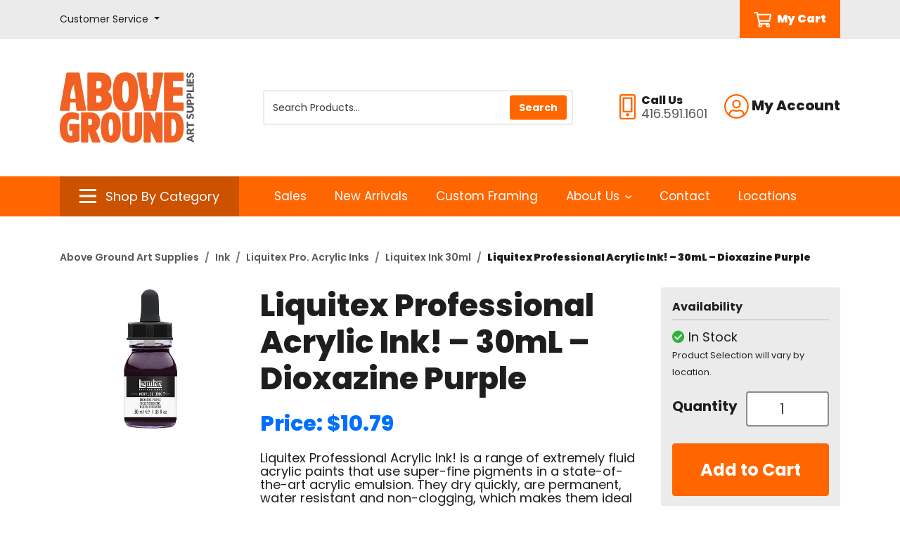

--- FILE ---
content_type: text/html; charset=iso-8859-1
request_url: https://store.abovegroundartsupplies.com/products/liquitex-professional-acrylic-ink----30ml---dioxazine-purple-28043.html
body_size: 66638
content:
<!DOCTYPE html>
<html class="no-js" lang="en">
	<head>
	<script>document.documentElement.className = document.documentElement.className.replace(/\bno-js\b/g, '') + ' js ';</script>
	<meta http-equiv="X-UA-Compatible" content="IE=edge,chrome=1">
	<meta charset="utf-8">
	<meta name="viewport" content="width=device-width, initial-scale=1">
	<meta name="description" content="Explore Liquitex Professional Acrylic Ink in Dioxazine Purple. Perfect for artists seeking vibrant, permanent color in a versatile format." >
	
	<link rel='dns-prefetch' href='//fonts.googleapis.com' />
	<link rel='dns-prefetch' href='//ajax.googleapis.com' />

	<title>Liquitex Professional Acrylic Ink! – 30mL – Dioxazine Purple | Above Ground Art Supplies</title>
	<link rel="shortcut icon" href="/inet/styles/AGSINET/app/images/_favicon/favicon.ico" />
	<link rel="apple-touch-icon" sizes="180x180" href="/inet/styles/AGSINET/app/images/_favicon/apple-touch-icon.png">
	<link rel="icon" type="image/png" sizes="32x32" href="/inet/styles/AGSINET/app/images/_favicon/favicon-32x32.png">
	<link rel="icon" type="image/png" sizes="16x16" href="/inet/styles/AGSINET/app/images/_favicon/favicon-16x16.png">

	<link rel='stylesheet' id='G_Fonts' href='//fonts.googleapis.com/css2?family=Poppins:wght@400;600;700;800;900&display=swap' />
	<link rel='stylesheet' id='app_styles' href='/inet/styles/AGSINET/app/css/bootstrap_inet.css' />
	<link rel='stylesheet' id='theme_styles' href='/inet/styles/AGSINET/style.css?v=1.0.44' />
	<link rel='stylesheet' id='store_styles' href='/inet/styles/AGSINET/AGSINET.css?v=1.0.44' />

	<link rel="stylesheet" href="https://use.fontawesome.com/releases/v5.1.0/css/all.css" integrity="sha384-lKuwvrZot6UHsBSfcMvOkWwlCMgc0TaWr+30HWe3a4ltaBwTZhyTEggF5tJv8tbt" crossorigin="anonymous"><script src="/inet/util/jquery-3.6.0.min.js"></script>
<script type="text/javascript" src="/inet/util/jquery.boxy.js"></script><link href="/inet/css/boxy.css" rel="stylesheet" type="text/css">
<script type="text/javascript" src="/inet/util/purchase_buttons.js"></script><script type="text/javascript" src="/inet/util/shopping_list_select.js"></script><link rel="stylesheet" href="/inet/css/inet_lightbox.min.css" type="text/css"><script type="text/javascript" src="/inet/util/inet_lightbox.js"></script>
<script type="text/javascript" SRC="/inet/util/overlib.js"></script><!-- Included javascript functions -->
<script type="text/javascript">
<!--

window.name="inet_ecommerce";
var sagro_base_url = "/inet";
var bootstrap_enabled = "1";
var registry_common_site_mode = "";
var inet_mobile = "";
var inet_mobile_device = "";
var user_logged_in = "";
var disable_ui = "";
//-->
</script><script type="text/javascript" src="/inet/storefront/catalog.js"></script><script type="text/javascript" src="/inet/util/jquery.raty.min.js"></script>
<script type="text/javascript" src="/inet/storefront/review.js"></script>
<link rel="canonical" href="https://store.abovegroundartsupplies.com/products/liquitex-professional-acrylic-ink----30ml---dioxazine-purple-28043.html"><script type="text/ld+json"></script><!-- Google Tag Manager -->
<script>(function(w,d,s,l,i){w[l]=w[l]||[];w[l].push({'gtm.start':
new Date().getTime(),event:'gtm.js'});var f=d.getElementsByTagName(s)[0],
j=d.createElement(s),dl=l!='dataLayer'?'&l='+l:'';j.async=true;j.src=
'https://www.googletagmanager.com/gtm.js?id='+i+dl;f.parentNode.insertBefore(j,f);
})(window,document,'script','dataLayer','GTM-KCD9JQ7');</script>
<!-- End Google Tag Manager --><!-- Global site tag (gtag.js) - Google Analytics -->
<script async src="https://www.googletagmanager.com/gtag/js?id=29740060"></script>
<script>
  window.dataLayer = window.dataLayer || [];
  function gtag(){dataLayer.push(arguments);}
  gtag('js', new Date());
  gtag('config', '29740060');
  
  gtag('event', 'view_item' ,  {"currency":"CAD","value":10.79,"items":[{"item_id":"4260186","item_name":"Liquitex Professional Acrylic Ink! &ndash; 30mL &ndash; Dioxazine Purple","item_category":"Ink","item_category2":"Liquitex Pro. Acrylic Inks","item_category3":"Liquitex Ink 30ml","item_list_id":"C7"}]});
</script>
	
</head>


<body class="page gx-A" >

<div class="skipLinksWrapper invisible">
	<a href="#container-block" class="skipLinks visible">Skip to main content</a>
</div>

<div class="global">
	<div id="overlay"></div>

	<header id="header-block">

		<div id="tlb-menu">
			<div class="container">
				<div class="row">
					<div class="col-2 d-flex d-lg-none">
						<div id="H-mobile" class="tlb-box d-lg-none">
							<button id="p3-menu-trigger" class="H-lks" aria-label="Open Navigation" aria-controls="inet-mobile-nav" aria-expanded="false">
								<img class="m" alt="Mobile Menu Open" src="/inet/styles/AGSINET/app/images/_icons/SVG/icon-menu.svg">
							</button>
							<nav id="inet-mobile-nav" tabindex="-1">
								<button id="p3-menu-trigger-x" aria-label="Close Navigation">
									<img class="x" alt="Mobile Menu Close" src="/inet/styles/AGSINET/app/images/_icons/SVG/icon-close.svg">
								</button>
								<form id="mobile-search" class="" action="/inet/storefront/store.php" method="GET" autocomplete="off" _lpchecked="1">
									<input type="hidden" name="mode" value="searchstore">
									<div class="input-group">
										<input id="ms-input" type="text" class="" placeholder="Product Search" aria-label="Product Search" name="search[searchfor]">
										<div class="input-group-append">
											<button class="ms-button" type="button">
												<img class="ms-icon" src="/inet/styles/AGSINET/app/images/_icons/SVG/icon-search.svg">
											</button>
										</div>
									</div>
								</form>
	
								<div id="mobi-departments" class="device-menu">
									<ul id="mobile-departments">
										<li class="menu-item"><a href="https://store.abovegroundartsupplies.com/pages/shop_by_category.html" class="menu_link">All Categories</a></li>
										<li class="menu-item"><a href="https://store.abovegroundartsupplies.com/paint" class="menu_link">Paint</a></li>
										<li class="menu-item"><a href="https://store.abovegroundartsupplies.com/brushes" class="menu_link">Brushes</a></li>
										<li class="menu-item"><a href="https://store.abovegroundartsupplies.com/drawing" class="menu_link">Drawing</a></li>
										<li class="menu-item"><a href="https://store.abovegroundartsupplies.com/canvaspanels" class="menu_link">Canvas &amp; Panels</a></li>
										<li class="menu-item"><a href="https://store.abovegroundartsupplies.com/paperboards" class="menu_link">Paper &amp; Boards</a></li>
										<li class="menu-item"><a href="https://store.abovegroundartsupplies.com/printmaking" class="menu_link">Printmaking</a></li>
										<li class="menu-item"><a href="https://store.abovegroundartsupplies.com/sculpture" class="menu_link">Sculpture</a></li>
										<li class="menu-item"><a href="https://store.abovegroundartsupplies.com/studio" class="menu_link">Studio</a></li>
										<li class="menu-item"><a href="https://store.abovegroundartsupplies.com/presentation" class="menu_link">Presentation &amp; Storage</a></li>
										<li class="menu-item"><a href="https://store.abovegroundartsupplies.com/framing" class="menu_link">Framing</a></li>
										<li class="menu-item"><a href="https://store.abovegroundartsupplies.com/drafting" class="menu_link">Drafting &amp; Graphics</a></li>
										<li class="menu-item"><a href="https://store.abovegroundartsupplies.com/adhesives" class="menu_link">Adhesives &amp; Cutting</a></li>
										<li class="menu-item"><a href="https://store.abovegroundartsupplies.com/kidscraft" class="menu_link">Kids &amp; Craft</a></li>
										<li class="menu-item"><a href="https://store.abovegroundartsupplies.com/more" class="menu_link">More</a></li>
									</ul>
									<ul id="mobile-about">
										<li id="M-login" class="menu-item"><a class="menu_link" href="/inet/start.php" class="menu_link">Sign In/Sign Up</a></li>
										<li id="M-profile" class="menu-item d-none"><a class="menu_link" href="/inet/user/profile.php" class="menu_link">Edit Profile</a></li>
										<li id="M-logout" class="menu-item d-none"><a class="menu_link" href="/inet/user/logout.php" class="menu_link">Logout</a></li>
										<li id="M-portal" class="menu-item"><a class="menu_link" href="https://www.abovegroundartsupplies.com/teacher-login" class="menu_link">Educational Portal</a></li>
										<li class="menu-item"><a href="https://store.abovegroundartsupplies.com/departments/sale-3124.html" class="menu_link">Sales</a></li>
										<li class="menu-item"><a href="https://store.abovegroundartsupplies.com/departments/new-arrivals-3123.html" class="menu_link">New Arrivals</a></li>
										<li class="menu-item"><a href="https://www.abovegroundartsupplies.com/custom-framing/" class="menu_link">Custom Framing</a></li>
										<li class="menu-item"><a href="https://www.abovegroundartsupplies.com/contact/">Contact</a></li>
										<li class="menu-item"><a href="https://www.abovegroundartsupplies.com/locations/">Locations</a></li>
										<li class="menu-item"><a href="https://www.abovegroundartsupplies.com/shipping-returns/" class="menu_link">Shipping, Pick Ups & Returns</a></li>
										<li class="menu-item"><a href="https://www.abovegroundartsupplies.com/help-faq/" class="menu_link">Help & FAQ</a></li>
										<li class="menu-item"><a href="https://www.abovegroundartsupplies.com/gift-cards/" class="menu_link">Gift Cards</a></li>
									</ul>
								</div>
							</nav>
						</div>
					</div>
					<div class="col-12 col-lg-3 d-none d-lg-flex">
						<div class="tlb-box">
							<div class="dropdown d-none d-lg-flex">
								<a class="dropdown-toggle H-link" href="#" role="button" id="CSdropdown" data-toggle="dropdown" aria-haspopup="true" aria-expanded="false">
									<span class="cs-label">Customer Service</span>
								</a>
								
								<div id="CSdropdownItems" class="dropdown-menu" aria-labelledby="CSdropdown">
									<a class="dropdown-item" href="https://www.abovegroundartsupplies.com/shipping-returns/">Shipping, Pick Ups & Returns</a>
									<a class="dropdown-item" href="https://www.abovegroundartsupplies.com/help-faq/">Help & FAQ</a>
									<a class="dropdown-item" href="https://www.abovegroundartsupplies.com/gift-cards/">Gift Cards</a>
								</div>
							</div>
						</div>					
					</div>
					<div class="col-10 col-lg-9 text-right text-lg-center d-flex justify-content-end">
						<div class="tlb-box">
							<a id="MyCart" class="d-flex ml-2 ml-lg-4" href="/inet/storefront/store.php?mode=viewcart">
								<img class="mr-2 HCarticon" alt="Cart Icon" src="/inet/styles/AGSINET/app/images/_icons/SVG/icon-cart.svg">
								<span class="HCart_label">My Cart</span>
							</a>
						</div>
					</div>
				</div>
			</div>
		</div>
	
		<div id="header" class="">
	
			<div id="header-main" class="py-3 py-lg-4">
	
				<div class="container">
					<div class="row">
						<div class="col-6 col-md-3 col-lg-3 my-4">
							<a href="https://www.abovegroundartsupplies.com/">
								<img id="HLogo" src="/inet/styles/AGSINET/app/images/_logo/main-logo.svg" alt="Above Ground Art Supplies">
							</a>
						</div>
	
						<div class="col-12 col-lg-5 d-none d-lg-block">
							<div class="tlb-box">
							<form id="productSearch" action="/inet/storefront/store.php" method="GET" autocomplete="off" _lpchecked="1" role="search">
								<div class="search-group">
									<input type="hidden" name="mode" value="searchstore">
									<input id="StoreSearch" type="text" class="form-control tlb-form ml-1" placeholder="Search Products..." aria-label="Search Products" name="search[searchfor]">
									<div class="input-group-prepend">
										<input type="submit" value="Search" class="btn btn-primary" id="search-button">
									</div>
								</div>
							</form>
							</div>
						</div>
	
						<div class="col-6 col-md-3 col-lg-4 order-2 order-md-3 text-right">
							<div class="tlb-box justify-content-end">
							<div id="H-links">
	
								<svg alt="Phone Icon" role="presentation" xmlns="http://www.w3.org/2000/svg" width="22.5" height="36"><path d="M13.5 29.25A2.248 2.248 0 0011.25 27 2.248 2.248 0 009 29.25a2.248 2.248 0 002.25 2.25 2.248 2.248 0 002.25-2.25zm2.25-22.5v16.875h-9V6.75zm1.406-2.25H5.344a.846.846 0 00-.844.844v19.687a.846.846 0 00.844.844h11.812a.846.846 0 00.844-.844V5.344a.846.846 0 00-.844-.844zM22.5 3.375A3.376 3.376 0 0019.125 0H3.375A3.376 3.376 0 000 3.375v29.25A3.376 3.376 0 003.375 36h15.75a3.376 3.376 0 003.375-3.375zm-2.25 0v29.25a1.128 1.128 0 01-1.125 1.125H3.375a1.128 1.128 0 01-1.125-1.125V3.375A1.128 1.128 0 013.375 2.25h15.75a1.128 1.128 0 011.125 1.125z" fill="#f60"/></svg>
									<div id="phoneGroup" class="ml-2 text-left">
										<span class="phone-label d-block">Call Us</span>
										<span class="phone-number d-block">416.591.1601</span>
									</div>
	
								<div class="dropdown d-none d-lg-flex ml-4">
									<a class="dropdown-toggle H-link" href="#" role="button" id="accountMenuLink" data-toggle="dropdown" aria-haspopup="true" aria-expanded="false">
										<svg xmlns="http://www.w3.org/2000/svg" width="35" alt="Account Icon" role="presentation" height="35"><path d="M17.438.001A17.434 17.434 0 000 17.438a17.434 17.434 0 0017.438 17.438 17.434 17.434 0 0017.437-17.438A17.434 17.434 0 0017.438.001zm9 29.644a15.108 15.108 0 01-9 2.981 15.108 15.108 0 01-9-2.981v-.957a4.5 4.5 0 014.5-4.5c.78 0 1.934.8 4.5.8s3.712-.8 4.5-.8a4.5 4.5 0 014.5 4.5zm2.152-1.934a6.728 6.728 0 00-6.652-5.773c-1.441 0-2.138.8-4.5.8s-3.052-.8-4.5-.8a6.728 6.728 0 00-6.652 5.773A15.106 15.106 0 012.25 17.438 15.2 15.2 0 0117.438 2.251a15.2 15.2 0 0115.187 15.187 15.106 15.106 0 01-4.036 10.273zM17.438 7.876a6.188 6.188 0 00-6.187 6.188 6.188 6.188 0 006.188 6.188 6.188 6.188 0 006.188-6.187 6.188 6.188 0 00-6.189-6.189zm0 10.125a3.94 3.94 0 01-3.938-3.938 3.94 3.94 0 013.938-3.937 3.94 3.94 0 013.938 3.938 3.94 3.94 0 01-3.938 3.937z" fill="#f60"/></svg>
										<span class="account-label">My Account</span>
									</a>
									
									<div id="Acct-dropdown" class="dropdown-menu dropdown-menu-right" aria-labelledby="accountMenuLink">
										<a id="H-login" class="dropdown-item" href="/inet/start.php">Sign In/Sign Up</a>
										<a id="H-profile" class="dropdown-item d-none" href="/inet/user/profile.php">Edit Profile</a>
										<a id="H-logout" class="dropdown-item d-none" href="/inet/user/logout.php">Logout</a>
										<a id="H-portal" class="dropdown-item" href="https://www.abovegroundartsupplies.com/teacher-login">Educational Portal</a>
									</div>
								</div>
	
							</div>
							</div>
						</div>
	
					</div>
				</div>
			</div>
	
	
			<div id="header-menu" class="d-none d-lg-block">
				<div class="container">
					<div class="row">
						<div class="col-md-3">
						<div class="departments-container">
	
							<div id="SBCbtn" class="text-center justify-content-center">
								<a data-toggle="collapse" href="#ShopVertical" role="button" aria-expanded="false" aria-controls="ShopVertical">
									<img class="mr-2 SBCicon bi" alt="Category icon" src="/inet/styles/AGSINET/app/images/_icons/SVG/icon-menu.svg">
									<img class="mr-2 SBCicon xi" alt="Category close icon" src="/inet/styles/AGSINET/app/images/_icons/SVG/icon-close.svg">
									<span class="SBClabel">Shop By Category</span>
								</a>
							</div>	
	
							<div class="departments-menu" tabindex="-1">
								<ul id="menu-departments-menu">
									<li class="menu-item">
										<a href="https://store.abovegroundartsupplies.com/pages/shop_by_category.html" class="mlv0">All Categories</a>
									</li>
									<li class="menu-item haschild">
										<a href="https://store.abovegroundartsupplies.com/paint" class="">Paint</a>
										<div class="vertical-mega-content">
											<ul class="sub-menu">
												<li class="sub-menu-item"><a href="https://store.abovegroundartsupplies.com/departments/acrylic-%7CA1.html">Acrylic</a></li>
												<li class="sub-menu-item"><a href="https://store.abovegroundartsupplies.com/departments/dry-pigments-%7CA2.html">Dry Pigments</a></li>
												<li class="sub-menu-item"><a href="https://store.abovegroundartsupplies.com/departments/encaustic-%7CA3.html">Encaustic</a></li>
												<li class="sub-menu-item"><a href="https://store.abovegroundartsupplies.com/departments/enamel-paints-%7CAF.html">Enamel Paint</a></li>
												<li class="sub-menu-item"><a href="https://store.abovegroundartsupplies.com/departments/fabric-paint-%7CA4.html">Fabric Paint</a></li>
												<li class="sub-menu-item"><a href="https://store.abovegroundartsupplies.com/departments/gesso--amp--grounds-%7CA5.html">Gesso and Grounds</a></li>
												<li class="sub-menu-item"><a href="https://store.abovegroundartsupplies.com/departments/gilding-%7CAE.html">Gilding</a></li>
												<li class="sub-menu-item"><a href="https://store.abovegroundartsupplies.com/departments/gouache-%7CA6.html">Gouache</a></li>
												<li class="sub-menu-item"><a href="https://store.abovegroundartsupplies.com/departments/hobby-paints-%7CA7.html">Hobby Paints</a></li>
												<li class="sub-menu-item"><a href="https://store.abovegroundartsupplies.com/departments/mediums--amp--varnishes-%7CA8.html">Mediums and Varnishes</a></li>
												<li class="sub-menu-item"><a href="https://store.abovegroundartsupplies.com/departments/mineral-paint-%7CAD.html">Mineral Paint</a></li>
												<li class="sub-menu-item"><a href="https://store.abovegroundartsupplies.com/departments/oil-%7CA9.html">Oil</a></li>
												<li class="sub-menu-item"><a href="https://store.abovegroundartsupplies.com/departments/spray-paint-%7CAA.html">Spray Paint</a></li>
												<li class="sub-menu-item"><a href="https://store.abovegroundartsupplies.com/departments/tempera-paint-%7CAB.html">Tempera Paint</a></li>
												<li class="sub-menu-item"><a href="https://store.abovegroundartsupplies.com/departments/watercolour-%7CAC.html">Watercolour</a></li>
											</ul>
										</div>
									</li>
									<li class="menu-item haschild">
										<a href="https://store.abovegroundartsupplies.com/brushes" class="">Brushes</a>
										<div class="vertical-mega-content">
											<ul class="sub-menu">
												<li class="sub-menu-item"><a href="https://store.abovegroundartsupplies.com/departments/gesso--amp--varnish-brushes-%7CB1.html">Gesso &amp; Varnish Brushes</a></li>
												<li class="sub-menu-item"><a href="https://store.abovegroundartsupplies.com/departments/oil--amp--acrylic-brushes-%7CB2.html">Oil &amp; Acrylic Brushes</a></li>
												<li class="sub-menu-item"><a href="https://store.abovegroundartsupplies.com/departments/palette-knives-%7CB3.html">Palette Knives</a></li>
												<li class="sub-menu-item"><a href="https://store.abovegroundartsupplies.com/departments/palettes-%7CB4.html">Palettes</a></li>
												<li class="sub-menu-item"><a href="https://store.abovegroundartsupplies.com/departments/specialty-brushes-%7CB5.html">Specialty Brushes</a></li>
												<li class="sub-menu-item"><a href="https://store.abovegroundartsupplies.com/departments/tools--amp--accessories-%7CB6.html">Tools &amp; Accessories</a></li>
												<li class="sub-menu-item"><a href="https://store.abovegroundartsupplies.com/departments/watercolour-brushes-%7CB7.html">Watercolour Brushes</a></li>
											</ul>
										</div>
									</li>
									<li class="menu-item haschild">
										<a href="https://store.abovegroundartsupplies.com/drawing" class="">Drawing</a>
										<div class="vertical-mega-content">
											<ul class="sub-menu">
												<li class="sub-menu-item"><a href="https://store.abovegroundartsupplies.com/departments/charcoal-%7CC1.html">Charcoal</a></li>
												<li class="sub-menu-item"><a href="https://store.abovegroundartsupplies.com/departments/coloured-pencils-%7CC2.html">Coloured Pencils</a></li>
												<li class="sub-menu-item"><a href="https://store.abovegroundartsupplies.com/departments/dry-media-sets-%7CC3.html">Dry Media Sets</a></li>
												<li class="sub-menu-item"><a href="https://store.abovegroundartsupplies.com/departments/erasers--amp--sharpeners-%7CC4.html">Erasers &amp; Sharpeners</a></li>
												<li class="sub-menu-item"><a href="https://store.abovegroundartsupplies.com/departments/fixatives--amp--sprays-%7CC5.html">Fixatives &amp; Sprays</a></li>
												<li class="sub-menu-item"><a href="https://store.abovegroundartsupplies.com/departments/graphite-%7CC6.html">Graphite</a></li>
												<li class="sub-menu-item"><a href="https://store.abovegroundartsupplies.com/departments/ink-%7CC7.html">Ink</a></li>
												<li class="sub-menu-item"><a href="https://store.abovegroundartsupplies.com/departments/paint-markers-%7CCB.html">Paint Markers</a></li>
												<li class="sub-menu-item"><a href="https://store.abovegroundartsupplies.com/departments/pastels-%7CC8.html">Pastels</a></li>
												<li class="sub-menu-item"><a href="https://store.abovegroundartsupplies.com/departments/pens--amp--markers-%7CC9.html">Pens &amp; Markers</a></li>
												<li class="sub-menu-item"><a href="https://store.abovegroundartsupplies.com/departments/tools--amp--accessories-%7CCA.html">Tools &amp; Accessories</a></li>
											</ul>
										</div>
									</li>
									<li class="menu-item haschild">
										<a href="https://store.abovegroundartsupplies.com/canvaspanels" class="">Canvas &amp; Panels</a>
										<div class="vertical-mega-content">
											<ul class="sub-menu">
												<li class="sub-menu-item"><a href="https://store.abovegroundartsupplies.com/departments/canvas-pads-%7CD1.html">Canvas Pads</a></li>
												<li class="sub-menu-item"><a href="https://store.abovegroundartsupplies.com/departments/canvas-panels-%7CD2.html">Canvas Panels</a></li>
												<li class="sub-menu-item"><a href="https://store.abovegroundartsupplies.com/departments/canvas-rolls-%7CD3.html">Canvas Rolls</a></li>
												<li class="sub-menu-item"><a href="https://store.abovegroundartsupplies.com/departments/cradled-panels-%7CD4.html">Cradled Panels</a></li>
												<li class="sub-menu-item"><a href="https://store.abovegroundartsupplies.com/departments/specialty-panels-%7CD5.html">Specialty Panels</a></li>
												<li class="sub-menu-item"><a href="https://store.abovegroundartsupplies.com/departments/stretched-canvas-%7CD6.html">Stretched Canvas</a></li>
												<li class="sub-menu-item"><a href="https://store.abovegroundartsupplies.com/departments/stretcher-bars-%7CD7.html">Stretcher Bars</a></li>
												<li class="sub-menu-item"><a href="https://store.abovegroundartsupplies.com/departments/tools--amp--accessories-%7CD8.html">Tools &amp; Accessories</a></li>
											</ul>
										</div>
									</li>
									<li class="menu-item haschild">
										<a href="https://store.abovegroundartsupplies.com/paperboards" class="">Paper &amp; Boards</a>
										<div class="vertical-mega-content">
											<ul class="sub-menu">
												<li  class="sub-menu-item"><a href="https://store.abovegroundartsupplies.com/departments/pads--amp--sketchbooks-%7CE1.html">Pads &amp; Sketchbooks</a></li>
												<li  class="sub-menu-item"><a href="https://store.abovegroundartsupplies.com/departments/notebooks--amp--journals-%7CE2.html">Notebooks &amp; Journals</a></li>
												<li  class="sub-menu-item"><a href="https://store.abovegroundartsupplies.com/departments/sheets-%7CE3.html">Sheets</a></li>
												<li  class="sub-menu-item"><a href="https://store.abovegroundartsupplies.com/departments/boards-%7CE4.html">Boards</a></li>
												<li  class="sub-menu-item"><a href="https://store.abovegroundartsupplies.com/departments/rolls-%7CE5.html">Rolls</a></li>
												<li  class="sub-menu-item"><a href="https://store.abovegroundartsupplies.com/departments/digital-papers-%7CE6.html">Digital Papers</a></li>
												<li  class="sub-menu-item"><a href="https://store.abovegroundartsupplies.com/departments/decorative-papers-%7CE7.html">Decorative Papers</a></li>
												<li  class="sub-menu-item"><a href="https://store.abovegroundartsupplies.com/departments/blank-cards-%7CE8.html">Blank Cards</a></li>
											</ul>
										</div>
									</li>
									<li class="menu-item haschild">
										<a href="https://store.abovegroundartsupplies.com/printmaking" class="">Printmaking</a>
										<div class="vertical-mega-content">
											<ul class="sub-menu">
												<li  class="sub-menu-item"><a href="https://store.abovegroundartsupplies.com/departments/block-printing-%7CF1.html">Block Printing</a></li>
												<li  class="sub-menu-item"><a href="https://store.abovegroundartsupplies.com/departments/etching--amp--lithography-%7CF2.html">Etching &amp; Lithography</a></li>
												<li  class="sub-menu-item"><a href="https://store.abovegroundartsupplies.com/departments/presses-%7CF3.html">Presses</a></li>
												<li  class="sub-menu-item"><a href="https://store.abovegroundartsupplies.com/departments/screen-printing-%7CF4.html">Screen Printing</a></li>
											</ul>
										</div>
									</li>
									<li class="menu-item haschild">
										<a href="https://store.abovegroundartsupplies.com/sculpture" class="">Sculpture</a>
										<div class="vertical-mega-content">
											<ul class="sub-menu">
												<li  class="sub-menu-item"><a href="https://store.abovegroundartsupplies.com/departments/casting--amp--mold-making-%7CG1.html">Casting &amp; Mold Making</a></li>
												<li  class="sub-menu-item"><a href="https://store.abovegroundartsupplies.com/departments/clay-%7CG2.html">Clay</a></li>
												<li  class="sub-menu-item"><a href="https://store.abovegroundartsupplies.com/departments/foam-%7CG3.html">Foam</a></li>
												<li  class="sub-menu-item"><a href="https://store.abovegroundartsupplies.com/departments/metal-%7CG4.html">Metal</a></li>
												<li  class="sub-menu-item"><a href="https://store.abovegroundartsupplies.com/departments/model-making-%7CG5.html">Model Making</a></li>
												<li  class="sub-menu-item"><a href="https://store.abovegroundartsupplies.com/departments/stone-%7CG6.html">Stone</a></li>
												<li  class="sub-menu-item"><a href="https://store.abovegroundartsupplies.com/departments/tools--amp--accessories-%7CG7.html">Tools &amp; Accessories</a></li>
												<li  class="sub-menu-item"><a href="https://store.abovegroundartsupplies.com/departments/wax-%7CG8.html">Wax</a></li>
												<li  class="sub-menu-item"><a href="https://store.abovegroundartsupplies.com/departments/wood-%7CG9.html">Wood</a></li>
											</ul>
										</div>
									</li>
									<li class="menu-item haschild">
										<a href="https://store.abovegroundartsupplies.com/studio" class="">Studio</a>
										<div class="vertical-mega-content">
											<ul class="sub-menu">
												<li  class="sub-menu-item"><a href="https://store.abovegroundartsupplies.com/departments/easels-%7CH1.html">Easels</a></li>
												<li  class="sub-menu-item"><a href="https://store.abovegroundartsupplies.com/departments/drafting-tables-%7CH2.html">Drafting &amp; Tables</a></li>
												<li  class="sub-menu-item"><a href="https://store.abovegroundartsupplies.com/departments/chairs--amp--stools-%7CH3.html">Chairs &amp; Stools</a></li>
												<li  class="sub-menu-item"><a href="https://store.abovegroundartsupplies.com/departments/lamps-%7CH4.html">Lamps</a></li>
												<li  class="sub-menu-item"><a href="https://store.abovegroundartsupplies.com/departments/light-boxes-%7CH5.html">Light Boxes</a></li>
												<li  class="sub-menu-item"><a href="https://store.abovegroundartsupplies.com/departments/projectors-%7CH6.html">Projectors</a></li>
												<li  class="sub-menu-item"><a href="https://store.abovegroundartsupplies.com/departments/taborets--amp--carts-%7CH7.html">Taborets &amp; Carts</a></li>
												<li  class="sub-menu-item"><a href="https://store.abovegroundartsupplies.com/departments/print-racks-%7CH8.html">Print Racks</a></li>
											</ul>
										</div>
									</li>
									<li class="menu-item haschild">
										<a href="https://store.abovegroundartsupplies.com/presentation" class="">Presentation &amp; Storage</a>
										<div class="vertical-mega-content">
											<ul class="sub-menu">
												<li  class="sub-menu-item"><a href="https://store.abovegroundartsupplies.com/departments/bags-and-totes-%7CJ6.html">Bags &amp; Totes</a></li>
												<li  class="sub-menu-item"><a href="https://store.abovegroundartsupplies.com/departments/drafting-storage-tubes-%7CJ7.html">Drafting Storage Tubes</a></li>
												<li  class="sub-menu-item"><a href="https://store.abovegroundartsupplies.com/departments/portfolios-%7CJ1.html">Portfolios</a></li>
												<li  class="sub-menu-item"><a href="https://store.abovegroundartsupplies.com/departments/presentation-binders-%7CJ3.html">Presentation Binders</a></li>
												<li  class="sub-menu-item"><a href="https://store.abovegroundartsupplies.com/departments/presentation-books-%7CJ2.html">Presentation Books</a></li>
												<li  class="sub-menu-item"><a href="https://store.abovegroundartsupplies.com/departments/presentation-boxes-%7CJ4.html">Presentation Boxes</a></li>
												<li  class="sub-menu-item"><a href="https://store.abovegroundartsupplies.com/departments/tool-boxes-%7CJ5.html">Tool Boxes</a></li>
											</ul>
										</div>
									</li>
									<li class="menu-item haschild">
										<a href="https://store.abovegroundartsupplies.com/framing" class="">Framing</a>
										<div class="vertical-mega-content">
											<ul class="sub-menu">
												<li  class="sub-menu-item"><a href="https://store.abovegroundartsupplies.com/departments/ready-made-frames-%7CK1.html">Ready-Made Frames</a></li>
												<li  class="sub-menu-item"><a href="https://store.abovegroundartsupplies.com/departments/pre-cut-mats-%7CK2.html">Pre-Cut Mats</a></li>
												<li  class="sub-menu-item"><a href="https://store.abovegroundartsupplies.com/departments/mat-cutters-%7CK3.html">Mat Cutters</a></li>
												<li  class="sub-menu-item"><a href="https://store.abovegroundartsupplies.com/departments/tools--amp--accessories-%7CK4.html">Tools &amp; Accessories</a></li>
											</ul>
										</div>
									</li>
									<li class="menu-item haschild">
										<a href="https://store.abovegroundartsupplies.com/drafting" class="">Drafting &amp; Graphics</a>
										<div class="vertical-mega-content">
											<ul class="sub-menu">
												<li  class="sub-menu-item"><a href="https://store.abovegroundartsupplies.com/departments/compasses-%7CL1.html">Compasses</a></li>
												<li  class="sub-menu-item"><a href="https://store.abovegroundartsupplies.com/departments/drafting-boards-%7CL2.html">Drafting Boards</a></li>
												<li  class="sub-menu-item"><a href="https://store.abovegroundartsupplies.com/departments/mechanical-pencils-%7CL3.html?top=60">Mechanical Pencils</a></li>
												<li  class="sub-menu-item"><a href="https://store.abovegroundartsupplies.com/departments/parallel-rules-%7CL4.html">Parallel Rules</a></li>
												<li  class="sub-menu-item"><a href="https://store.abovegroundartsupplies.com/departments/rules--amp--scales-%7CL5.html">Rules &amp; Scales</a></li>
												<li  class="sub-menu-item"><a href="https://store.abovegroundartsupplies.com/departments/t-squares-%7CL6.html">T-Squares</a></li>
												<li  class="sub-menu-item"><a href="https://store.abovegroundartsupplies.com/departments/technical-pens-%7CL7.html">Technical Pens</a></li>
												<li  class="sub-menu-item"><a href="https://store.abovegroundartsupplies.com/departments/templates-%7CL8.html">Templates</a></li>
												<li  class="sub-menu-item"><a href="https://store.abovegroundartsupplies.com/departments/tools--amp--accessories-%7CL9.html">Tools &amp; Accessories</a></li>
												<li  class="sub-menu-item"><a href="https://store.abovegroundartsupplies.com/departments/triangles-%7CLA.html">Triangles</a></li>
											</ul>
										</div>
									</li>
	
									<li class="menu-item haschild">
										<a href="https://store.abovegroundartsupplies.com/adhesives" class="">Adhesives &amp; Cutting</a>
										<div class="vertical-mega-content">
											<ul class="sub-menu">
												<li  class="sub-menu-item"><a href="https://store.abovegroundartsupplies.com/departments/knives--amp--blades-%7CM1.html">Knives &amp; Blades</a></li>
												<li  class="sub-menu-item"><a href="https://store.abovegroundartsupplies.com/departments/scissors-%7CM2.html">Scissors</a></li>
												<li  class="sub-menu-item"><a href="https://store.abovegroundartsupplies.com/departments/cutting-mats-%7CM3.html">Cutting Mats</a></li>
												<li  class="sub-menu-item"><a href="https://store.abovegroundartsupplies.com/departments/paper-trimmers-%7CM4.html">Paper Trimmers</a></li>
												<li  class="sub-menu-item"><a href="https://store.abovegroundartsupplies.com/departments/tape-%7CM5.html">Tape</a></li>
												<li  class="sub-menu-item"><a href="https://store.abovegroundartsupplies.com/departments/glue-%7CM6.html">Glue</a></li>
											</ul>
										</div>
									</li>
	
									<li class="menu-item haschild">
										<a href="https://store.abovegroundartsupplies.com/kidscraft" class="">Kids &amp; Craft</a>
										<div class="vertical-mega-content">
											<ul class="sub-menu">
												<li  class="sub-menu-item"><a href="https://store.abovegroundartsupplies.com/departments/kids-%7CN1.html">Kids</a></li>
												<li  class="sub-menu-item"><a href="https://store.abovegroundartsupplies.com/departments/craft-%7CN2.html">Craft</a></li>
											</ul>
										</div>
									</li>
	
									<li class="menu-item haschild">
										<a href="https://store.abovegroundartsupplies.com/more" class="">More</a>
										<div class="vertical-mega-content">
											<ul class="sub-menu">
												<li  class="sub-menu-item"><a href="https://store.abovegroundartsupplies.com/departments/books-%7CP1.html">Books</a></li>
												<li  class="sub-menu-item"><a href="https://store.abovegroundartsupplies.com/departments/book-binding-%7CP2.html">Book Binding</a></li>
												<li  class="sub-menu-item"><a href="https://store.abovegroundartsupplies.com/departments/paper-making-%7CP3.html">Paper Making</a></li>
												<li  class="sub-menu-item"><a href="https://store.abovegroundartsupplies.com/departments/airbrush-%7CP4.html">Airbrush</a></li>
												<li  class="sub-menu-item"><a href="https://store.abovegroundartsupplies.com/departments/gift-%7CP5.html">Gift</a></li>
											</ul>
										</div>
									</li>
								</ul>
							</div>
						</div>
	
						</div>
	
						<div class="col-md-9">
							<ul id="menubar" class="d-flex text-center">
								<li class="menu-item"><a href="https://store.abovegroundartsupplies.com/departments/sale-3124.html" class="menu_link">Sales</a></li>
								<li class="menu-item"><a href="https://store.abovegroundartsupplies.com/departments/new-arrivals-3123.html" class="menu_link">New Arrivals</a></li>
								<li class="menu-item"><a href="https://www.abovegroundartsupplies.com/custom-framing/" class="menu_link">Custom Framing</a></li>
								<li class="menu-item ShopVerticalMenu"><a href="#" class="menu_link">About Us<img class="menu-icon ml-2" src="/inet/styles/AGSINET/app/images/_icons/SVG/arrow-down.svg"></a>
									<ul class="ShopMenuContainer collapse">
										<li class="category_link"><a href="https://www.abovegroundartsupplies.com/who-we-are/" class="category_link">Who We Are</a>	</li>
										<li class="category_link"><a href="https://www.abovegroundartsupplies.com/employment/" class="category_link">Employment</a>	</li>
										<li class="category_link"><a href="https://www.abovegroundartsupplies.com/resources/" class="category_link">Resources</a></li>
									</ul>
								</li>
								<li class="menu-item"><a href="https://www.abovegroundartsupplies.com/contact/" class="menu_link">Contact</a></li>
								<li class="menu-item"><a href="https://www.abovegroundartsupplies.com/locations/" class="menu_link">Locations</a></li>
							</ul>
						</div>
					</div>
				</div>
			</div>
	
		</div>
	
	</header>

	<main id="container-block" class="">
		<div id="page-block" class="my-5">
			<div class="container">

				<div class="row">
					<div class="col">
						<div class="breadcrumbs"><ul class="breadcrumb"><li class="breadcrumb-item"> <a href="/departments">Above Ground Art Supplies </a></li><li class="breadcrumb-item"> <a href="/departments/ink-|C7.html">Ink </a></li><li class="breadcrumb-item"> <a href="/departments/liquitex-pro--acrylic-inks-|C7|C7J.html">Liquitex Pro. Acrylic Inks </a></li><li class="breadcrumb-item"> <a href="/departments/liquitex-ink-30ml-|C7|C7J|C7J001.html">Liquitex Ink 30ml </a></li><li class="breadcrumb-item" class="breadcrumb-active"><strong>Liquitex Professional Acrylic Ink! – 30mL – Dioxazine Purple</strong></li></ul></div>
					</div>
				</div>

				<div class="row">
					<div id="sidebar" class="col-12 col-md-3 order-2">
						<div class="style_blueberry_side_nav">  
							<span class="blueberry_refine_search_menuboxes d-none d-md-block"><div class="style_pjkt_menubox menu inet_refine_menu mb-4" id="refine_category_menubox">

    <div id="backto_main_menu_refine_category_menubox" class="style_pjkt_offcanvas_backto_main_menu" onclick="backto_main_menu('refine_category_menubox')" style="display: none;">
        <i class="fas fa-caret-left" aria-hidden="true"></i> Back to Main Menu
    </div>
    
        <div class="style_pjkt_title_bar" onclick="toggle_menu_content('refine_category_menubox')" id="title_bar_refine_category_menubox"> <!--visible only for side menu - hide for top menu nav and footer menu -->
            <span class="style_pjkt_menu_title d-block">Refine by Category</span>
            <div class="float-right style_pjkt_triangle_icon style_pjkt_triagle_right d-none" id="triangle_icon_refine_category_menubox">
                <i class="fas fa-caret-right" id="refine_category_menubox_caret" aria-hidden="true"></i>
            </div>
        </div>

        <div class="style_pjkt_menubox_content" id="refine_category_menubox_style_pjkt_content">

            <ul class="navbar-nav style_pjkt_nav_refine_category_menubox" id="nav_refine_category_menubox">
                <li class="nav-item  first "><a class="nav-link" href="/departments/liquitex-pro--acrylic-inks-|C7|C7J.html" > Back to Liquitex Pro. Acrylic Inks </a></li><li class="blank">Now Viewing: <strong>Liquitex Ink 30ml</strong></li>
<li class=""><a  href="/departments/liquitex-ink-150ml-|C7|C7J|C7J002.html" >Liquitex Ink 150ml</a><span class="refine_count"> (1)</span></li>
<li class=""><a  class="menuboxhighlight"  href="/departments/liquitex-ink-30ml-|C7|C7J|C7J001.html" >Liquitex Ink 30ml</a><span class="refine_count"> (55)</span></li>
<li class=""><a  href="/departments/liquitex-ink-sets-|C7|C7J|C7J003.html" >Liquitex Ink Sets</a><span class="refine_count"> (7)</span></li>

            </ul>
            <div class="nav-data" id="nav_data_refine_category_menubox"></div>

        </div>
</div></span> 
						</div>
					</div>

					<div id="inet-content" class="col-12 mb-3 mb-md-0 col-md-9 order-md-2">
                		<div class="store_container_page">
    
    <!-- product_detail_solo 12/22 -->
<style>
    #sidebar {display: none !important;}
    #inet-content {max-width: 100%;flex: 0 0 100%;}
</style>

<div id="single-product" class="product_detail_solo_page mt-3">
    <div class="row">
        <div id="single-product-media" class="col-12 col-lg-3">
            <div class="store_product_icons"></div>
            <div id="product_images" class="">
                <div id="product_detail_image_wrapper"><img class="product_image img-fluid" src="/inet/storefront/getimage.php?recid=123417" border="0" alt="Liquitex Professional Acrylic Ink! – 30mL – Dioxazine Purple" id="product_detail_image" /></div>
                <div class="additional_product_images"></div>
            </div>
        </div>

        <div id="single-product-details" class="col-12 col-lg-6">
            <h1 id="product-title" class="">Liquitex Professional Acrylic Ink! – 30mL – Dioxazine Purple</h1>
            <div id="price-group" class="my-3">
                <span class="store_product_price" >Price: $10.79</span><span class="store_product_retailprice ml-3" style="display:none"></span>
            </div>
            <p class="store_product_extra_information">Liquitex Professional Acrylic Ink! is a range of extremely fluid acrylic paints that use super-fine pigments in a state-of-the-art acrylic emulsion. They dry quickly, are permanent, water resistant and non-clogging, which makes them ideal for a variety of techniques from watercolour effects to stamping. Intermixable with all other Liquitex acrylics and mediums. <br />
<br />
Uses and Techniques:<br />
Dip Pen, brush, technical pen, stamping, ink brayer, screen printing, fabric painting, book arts, calligraphy, stippling, photo tinting, airbrush, drybrush, stenciling, pouring, watercolour, collage, and drafting.<br />
</p>
            <span id="rating_summary" class="small_reviews"></span>
            <span class="part_no">Part Number: 4260186</span>
        </div>

        <div id="single-product-form" class="col-12 col-lg-3 my-3 m-lg-0">
            <div id="checkout-form">
                <!-- BEGIN: store_product_form.ihtml [PROJEKT3 6/21] -->
<div class="store_product_form_wrapper p-5 p-lg-3">
    
    <div id="availabilily"  class="">
        <span id="qty-number" class="d-none">6</span>
        <span class="qty d-block">
            <span class="qty-header">Availability</span>
        </span>

        <span class="small">Product Selection will vary by location.</span>
    </div>

    <form action="/inet/storefront/store.php" method="POST" name="store_buy_single_1" novalidate>
        <input type="hidden" name="mode" value="addtocart">
        <input type="hidden" name="addsingle" value="true">
        <input type="hidden" name="cart_product[1]" value="28043"><input type="hidden" name="cart_partno[1]" value="4260186"><input type="hidden" name="product" value="28043">
        <div class="row mt-3">
            <div class="col-12">
                <div class="form-group row align-items-center">
                    <label class="store_quantity_entry_label form-control-label col-12 col-lg-5" for="cart_qty_buy">Quantity</label>
                    <div class="col-12 col-lg-7">
                        <input class="form-control store_quantity_entry" size="2" type="number" step="any" name="cart_qty[1]" value="1" id="cart_qty_buy">
                    </div>
                </div>
                <div class="form-group row" style="display:none">
                    <div class="col-12"></div>
                </div>
                <div class="form-group row" style="display:none">
                    <div class="col-12"></div>
                </div>
                <div class="form-group row" style="display:none">
                    <div class="col-12">
                        <label for="store_buy_option_selection" class="form-control-label">Options: </label>
                        <select class="form-control store_multiitem_selection" id="store_buy_option_selection" name="product_multiitem[1]"></select>
                    </div>
                </div>

                        

                        <div class="store_product_cart mt-4" >
                            <button class="btn btn-primary btn-block add_to_cart_button" type="submit"
                                    OnClick="document.forms.store_buy_single_1.mode.value='addtocart'; add_to_cart_button_click(this)">
                                Add to Cart </button>
                        </div>
                        <div class="store_product_list mt-2" style="display:none">
                            <button class="add_to_list_button" type="submit"
                                    OnClick="document.forms.store_buy_single_1.mode.value='addtolist'; add_to_list_button_click(this);">
                                    <i class="fas fa-heart"></i> Add to List</button>

                            <div class="store_list_options"></div>
                            <!-- list select box will be populated from JS -->
                        </div>

                        <div style="display:none;" class="text-info map_price_message"></div>
            </div>
        </div>
    </form>
</div>

            </div>
        </div>
    </div>

    <div id="description-block" class="row my-4">
        <div class="col-12">
    
            <nav class="nav nav-tabs flex-column flex-sm-row" id="DescriptionTabs" role="tablist">
                <a class="flex--fill text-sm-center nav-link mr-0 mr-lg-3 active" id="product-description" data-toggle="tab" href="#one" role="tab" aria-controls="One" aria-selected="true">Product Description</a>
                <a class="flex--fill text-sm-center nav-link mr-0 mr-lg-3" id="product-information" data-toggle="tab" href="#two" role="tab" aria-controls="Two" aria-selected="false">Additional Information</a>
                <a class="flex--fill text-sm-center nav-link mr-0 mr-lg-3" id="product-reviews" data-toggle="tab" href="#three" role="tab" aria-controls="Three" aria-selected="false">Product Reviews</a>
            </nav>
            
            <div class="tab-content" id="descriptionContent">
                <div class="tab-pane fade show active mt-5" id="one" role="tabpanel" aria-labelledby="product-description">
                    <p class="store_product_description">Liquitex <br />
Professional Acrylic Ink! <br />
30ml (1oz) Bottle<br />
Dioxazine Purple</p>
                </div>
                <div class="tab-pane fade mt-5" id="two" role="tabpanel" aria-labelledby="product-information">
                    <div class="product_data">
                        
                    </div>
                    <div class="table-responsive my-4">
                        <table id="product-table" class="table table table-hover table-bordered">
                            <tbody>
                                <tr class="in-r">
                                    <th scope="row">Part No./SKU</th>
                                    <td class="in-dt">4260186</td>
                                </tr>
                                <tr class="in-r" style="display:none">
                                    <th scope="row">Regular Retail Price</th>
                                    <td class="in-dt"></td>
                                </tr>
                                <tr class="in-r">
                                    <th scope="row">U/M</th>
                                    <td class="in-dt">/ EA</td>
                                </tr>
                                <tr class="in-r">
                                    <th scope="row">Price</th>
                                    <td class="in-dt">$10.79</td>
                                </tr>
                                <tr class="in-r" style="display:none">
                                    <th scope="row">Core</th>
                                    <td class="in-dt"></td>
                                </tr>
                                <tr class="in-r" style="display:none">
                                    <th scope="row">Manufacturer</th>
                                    <td class="in-dt"></td>
                                </tr>
                                <tr class="in-r" style="display:none">
                                    <th scope="row">Brand</th>
                                    <td class="in-dt"></td>
                                </tr>
                                <tr class="in-r">
                                    <th scope="row">Product PDF:</th>
                                    <td class="in-dt"></td>
                                </tr>
                                <tr class="in-r">
                                    <th scope="row">Extra Details:</th>
                                    <td class="in-dt"></td>
                                </tr>
        
                                <tr class="in-r" style="display:none;">
                                    <th scope="row">ETA:</th>
                                    <td class="in-dt"></td>
                                </tr>
                            </tbody>
                        </table>
                    </div>             
                </div>
                <div class="tab-pane fade mt-5" id="three" role="tabpanel" aria-labelledby="product-reviews">
                    <div id="review_summary_link">
                        <div class="review_summary_wrapper"><p><span id="rating_summary" data-content=""></span> no reviews for this product. <a href="/inet/start.php">Login to place a review.</a></p> </div>
		<script type='text/javascript'>
		
  		$('#rating_summary').raty({hints:  ['Poor', 'Fair', 'Average', 'Good', 'Excellent'],path: '/inet/images/raty', readOnly: true,showHalf:  true, score: 0});
  		load_modal_data('I','4260186')
get_bs_popover_data('I','4260186')

        </script>
        
                    </div>
                    
                </div>
            </div>
    
        </div>
    </div>

    
    

</div>


<script>
    //Check QTY
    var qy = parseInt($('#qty-number').text().replace(/,/g, ""), 10);
    var qt = $('#qty-number').text();
    console.log(qy);
    console.log(qt);
        
    if(qy >= '2'){
        jQuery( ".qty" ).after( $( "<div class='qty-status in_stock'><i class='fas fa-check-circle'></i> <span class='qty-label'>In Stock</span></div>" ) );
    } else if(qt == '0') {
    	jQuery( ".qty" ).after( $( "<div class='qty-status out_stock'><i class='fas fa-times-circle'></i> <span class='qty-label'>Out of Stock</span></div>" ) );
    } else {
        jQuery( ".qty" ).after( $( "<div class='qty-status low_stock'><i class='fas fa-question-circle'></i> <span class='qty-label'>Low/Unknown Stock</span></div>" ) );
    }
</script>
    
</div>
<div class="purchase_buttons_modal">
    <div class="modal fade" id = "purchase_buttons_dialog" aria-hidden="true" role="dialog" tabiindex="-1">
        <div class="modal-dialog" role="document">
            <div class="modal-content">
                <div class="modal-header dialog_header">
                    <div class="modal-title ">

                    </div>
                </div>
                <div class="modal-body text-left dialog_content">

                </div>

                <div class="modal-footer">
                    <button class="btn btn-secondary view_cart_or_list_button">

                    </button>
                    <button class="btn btn-primary continue_shopping_button" data-dismiss="modal">Continue Shopping</button>
                </div>
            </div>
        </div>
    </div>
</div>

					</div>
				</div>
			</div>
		</div>
	</main>

	<div id="result"></div>

	<footer>
		<div id="footer-section-two" class="mt-2">
			<div class="container">
				<div class="row">
					<div class="col-12 col-md-4 col-lg-5">
						<span id="email-label" role="heading">Sign Up For Our E-Blasts</span>
						<span id="email-sublabel">For Sales, Events, Info and More!</span>
					</div>

					<div class="col-12 col-md-8 col-lg-7">
						<div class="subscribe-area">

							<!-- Begin Mailchimp Signup Form -->
							<div id="mc_embed_signup">
								<form action="https://abovegroundartsupplies.us2.list-manage.com/subscribe/post?u=663626abe17944fc15c5c85a6&amp;id=1ebf0a84a1" method="post" id="sign-up-e-blasts" name="mc-embedded-subscribe-form" class="validate" target="_blank" novalidate="" _lpchecked="1">
									<div id="mc_embed_signup_scroll">
									
									<div id="mce-fix">
										<div class="mc-field-group">
											<label style="display:none" for="mce-EMAIL">Email Address </label>
											<input type="email" value="" placeholder="Type your e-mail address..." name="EMAIL" class="subscribe-input form-control" id="mce-EMAIL">
										</div>

										<div class="input-group-prepend">
											<input type="submit" value="Subscribe" name="subscribe" id="mc-embedded-subscribe" class="btn btn-info">
										</div>
									</div>

									<div class="mc-field-group input-group">
										<div class="subscribe-form-checkbox-wrapper">
											<input class="required-checkbox" type="checkbox" value="8" name="group[9][8]" id="mce-group[9]-9-0"><label style="font-weight:normal; display:inline;" class="checkbox-label ml-1" for="mce-group[9]-9-0">I consent to receive electronic communications from Above Ground*</label>
										</div>
									</div>

									<div id="mce-responses" class="clear">
										<div class="response" id="mce-error-response" style="display:none"></div>
										<div class="response" id="mce-success-response" style="display:none"></div>
									</div>    <!-- real people should not fill this in and expect good things - do not remove this or risk form bot signups-->
									<div style="position: absolute; left: -5000px;" aria-hidden="true"><input type="text" name="b_663626abe17944fc15c5c85a6_1ebf0a84a1" tabindex="-1" value=""></div>

									</div>
								</form>
							</div>

						</div>
						<div class="subscribe-message-container"></div>
					</div>
				</div>
			</div>
		</div>

		<div id="footer-section-three" class="">
			<div class="container">
				<div class="row align-items-center">
					<div class="col-5 d-none d-md-block">
						<a href="https://www.abovegroundartsupplies.com/">
							<img id="FLogo" src="/inet/styles/AGSINET/app/images/_logo/footer-logo.svg" alt="Above Ground Art Supplies">
						</a>
					</div>

					<div class="col-12 col-md-6 offset-md-1 text-center text-lg-left footer-navigation-group">
						<div class="row">
							<div id="footer-category-menu" class="col-12 col-md-4 footer-navigation">
								<div class="footer-menu-title mb-1" role="heading">Shop</div>
								<ul id="footer-menu-1" class="footer-menu-group">
									<li id="menu-item-5338" class="menu-item"><a href="https://store.abovegroundartsupplies.com/paint">Paint</a></li>
									<li id="menu-item-5339" class="menu-item"><a href="https://store.abovegroundartsupplies.com/brushes">Brushes</a></li>
									<li id="menu-item-5340" class="menu-item"><a href="https://store.abovegroundartsupplies.com/canvaspanels">Canvas &amp; Panels</a></li>
									<li id="menu-item-5341" class="menu-item"><a href="https://store.abovegroundartsupplies.com/printmaking">Printmaking</a></li>
									<li id="menu-item-5342" class="menu-item"><a href="https://store.abovegroundartsupplies.com/sculpture">Sculpture</a></li>
									<li id="menu-item-5444" class="menu-item"><a href="https://store.abovegroundartsupplies.com/departments/featured-brands-3130.html">Featured Brands</a></li>
								</ul>
							</div>
							<div id="footer-company-menu" class="col-12 col-md-4 footer-navigation">
								<div class="footer-menu-title mb-1">Customer Service</div>
								<ul id="footer-menu-2" class="footer-menu-group">
									<li id="menu-item-5025" class="menu-item"><a href="https://www.abovegroundartsupplies.com/contact/">Contact</a></li>
									<li id="menu-item-5029" class="menu-item"><a href="https://www.abovegroundartsupplies.com/gift-cards/">Gift cards</a></li>
									<li id="menu-item-5026" class="menu-item"><a href="https://www.abovegroundartsupplies.com/shipping-returns/">Shipping, Pick Ups &amp; Returns</a></li>
									<li id="menu-item-5027" class="menu-item"><a href="https://www.abovegroundartsupplies.com/help-faq/">Help &amp; FAQ</a></li>
									<li id="menu-item-5028" class="menu-item"><a href="https://www.abovegroundartsupplies.com/sitemap/">Sitemap</a></li>
								</ul>
							</div>
							<div id="footer-about-menu" class="col-12 col-md-4 footer-navigation">
								<div class="footer-menu-title mb-1" role="heading">About</div>
								<ul id="footer-menu-3" class="footer-menu-group">
									<li id="menu-item-5030" class="menu-item"><a href="https://www.abovegroundartsupplies.com/who-we-are/">Who We Are</a></li>
									<li id="menu-item-5033" class="menu-item"><a href="https://www.abovegroundartsupplies.com/employment/">Employment</a></li>
									<li id="menu-item-5034" class="menu-item"><a href="https://www.abovegroundartsupplies.com/resources/">Resources</a></li>
								</ul>
							</div>
						</div>
					</div>
				</div>
			</div>
		</div>

		<div id="footer-section-one" class="">
			<div class="container">
				<div class="row align-items-center">
					<div id="footer-contact-info" class="col-12 col-lg-5 text-center text-lg-left">

							<h5 class="contact-small">Get In Touch</h5>
							<a class="contact-phone" href="tel:4165911601" aria-label="4 1 6. 5 9 1. 1 6 0 1.">416.591.1601</a>

							<ul id="footer-contact-socials" class="my-3">
								<li class="social-icon">
									<a href="https://twitter.com/AboveGroundTo" target="_blank" title="Follow us on twitter">
										<img class="social_icon" src="/inet/styles/AGSINET/app/images/_icons/SVG/icon-twitter.svg" alt="Twitter icon">  
									</a>
								</li>
								<li class="social-icon">
									<a href="https://www.facebook.com/AboveGroundTO/" target="_blank" title="Like us on Facebook">
										<img class="social_icon" src="/inet/styles/AGSINET/app/images/_icons/SVG/icon-facebook.svg" alt="Facebook icon">
									</a>
								</li>
								<li class="social-icon">
									<a href="https://www.instagram.com/aboveground.to" target="_blank" title="Follow us on Instagram">
										<img class="social_icon" src="/inet/styles/AGSINET/app/images/_icons/SVG/icon-instagram.svg" alt="Instagram icon">  
									</a>
								</li>
								<li class="social-icon">
									<a href="https://www.pinterest.com/AboveGroundTO/" target="_blank" title="Follow us on Pinterest">
										<img class="social_icon" src="/inet/styles/AGSINET/app/images/_icons/SVG/icon-pinterest.svg" alt="Pinterest icon">  
									</a>
								</li>
								<li class="social-icon">
									<a href="https://www.youtube.com/channel/UC4wTmC_dikfLcP-NFp7dqeQ" target="_blank" title="Follow us on Youtube">
										<img class="social_icon" src="/inet/styles/AGSINET/app/images/_icons/SVG/icon-youtube.svg" alt="Youtube icon">  
									</a>
								</li>
							</ul>

					</div>

					<div class="col-12 col-lg-6 offset-lg-1 text-center text-lg-left">
						<div class="row">
							<div class="c0l-12 col-md-6 store-contact-info text-center text-lg-left">
								<div class="flb-box">
									<h4 class="store-label mb-2 mb-md-4">Toronto - Downtown <br>(OCADU/AGO)</h4>
									<span class="store-address d-block mt-2">74 McCaul Street<br> Toronto, Ontario M5T 3K2<br> Canada</span>
									<a class="store-phone d-inline-block mt-2" href="tel:4165911601" aria-label="4 1 6. 5 9 1. 1 6 0 1.">416.591.1601</a>
								</div>
							</div>
							<div class="c0l-12 col-md-6 store-contact-info text-center text-lg-left">
								<div class="flb-box">
									<h4 class="store-label mb-2 mb-md-4">Toronto - West <br>(The Junction)</h4>
									<span class="store-address d-block mt-2">2868 Dundas St. W<br> Toronto, Ontario M6P 1Y8<br> Canada</span>
									<a class="store-phone d-inline-block mt-2" href="tel:6477266738" aria-label="6 4 7. 7 2 6. 6 7 3 8.">647.726.6738</a>
								</div>
							</div>
						</div>
						<a href="https://www.abovegroundartsupplies.com/locations" class="mt-3 mb-2 d-inline-block store-link">View Store Locations Directions and Hours</a>
					</div>
					

				</div>
			</div>
		</div>

		<div id="footer-copy-group">
			<div class="container">
				<div class="row py-3">
					<div class="col-12 col-lg-6 text-center text-lg-left">
						<span class="copyright-text d-inline-block text-uppercase">Copyright &copy; <script>document.write(new Date().getFullYear());</script> Above Ground Art Supplies. ALL RIGHTS RESERVED.</span>
					</div>
					<div class="col-12 col-lg-6 text-center text-lg-right">
						<a href="https://www.abovegroundartsupplies.com/aoda" class="ml-3 d-inline-block text-light text-sm">AODA</a>
						<a href="https://www.abovegroundartsupplies.com/privacy" class="ml-3 d-inline-block text-light">Privacy</a>
					</div>
				</div>
			</div>
		</div>
	</footer>

</div>

<div id="offcanvas_overlay" style="display:none;">
	<button id="offcanvas_close" aria-label="Close Navigation" onclick="closeFlyout()">
		<img class="" alt="Mobile Menu Close" src="/inet/styles/AGSINET/app/images/_icons/SVG/icon-close.svg">
	</button>
	<div class="offcanvas_content">
		<div class="logged_out_session_flyout_wrapper" id="logged_out_session_flyout">

    <div class="language_selection_wrapper row d-lg-none" style="display:none;">
       <label class="col-1 col-form-label">
           <i class="inet_icon fas fa-globe-americas fa-lg" aria-hidden="true"></i>
       </label>
        <div class="col-10">
            <div class="change_language"><span class="sr-only">Current Language </span>English &nbsp; <a href="javascript:void(0);" onclick="select_language()">Change</a></div>
            <div class="d-none offcanvas_language_options">
               <select class="form-control language_options mb-2" onchange="change_language()" name="language_options"><option value="en" SELECTED>English</option>
</select>
            </div>
        </div>
    </div>

    <div class="store_change_wrapper row">
        <label class="col-1 col-form-label">
            <i class="inet_icon fas fa-map-marker-alt fa-lg fa-fw" aria-hidden="true"></i>
        </label>
        <div class="col-10 change_store_link">
            <span class="sr-only">Current Store</span>
            Above Ground Art Supplies        McCaul Street &nbsp; <a href="javascript:void(0);" onclick="select_store()" style="display:none">Change</a>
        </div>
        <div class="offcanvas_store_options" style="display:none;">
            <form name="switch_store_form" id="switch_store_form">
                <input type="hidden" name="mode" value="switch">
                <input type="hidden" name="ajax" value="true">
                <select class="form-control store_name_options mb-2" onchange="set_active_store()" name="store"></select>
            </form>
        </div>
    </div>

    <div class="store_change_status_indicator"></div>

    <div id="session_flyout_status_indicator" style="display:none">
        <div class="form-group row">
            <div class="col-10 ml-auto mr-auto">
                <span class="session_flyout_status_message">Loading... Please Wait.. </span><span class="inet_icon fas fa-spinner fa-spin" aria-hidden="true"></span>
            </div>
        </div>
    </div>

    <form name="login" method="POST" id="offcanvas_login" action="/products/liquitex-professional-acrylic-ink----30ml---dioxazine-purple-28043.html">
        <input type="hidden" name="category" value="-1">
        <input type="hidden" value="Login" name="auth_login">

        <div class="row">
            <label class="col-1 col-form-label">
                <i class="inet_icon fas fa-user-alt fa-lg fa-fw" aria-hidden="true"></i>
            </label>
            <div class="col-10">
                <input aria-label="Username" type="text" class="form-control mb-2" id="offcanvas_input_username" name="name" placeholder="Enter user name">
            </div>
        </div>
        <div class="form-group row">
            <label class="col-1 col-form-label">
                <i class="inet_icon fas fa-lock fa-lg fa-fw" aria-hidden="true"></i>
            </label>
            <div class="col-10">
                <input aria-label="Password" type="password" class="form-control" id="offcanvas_input_password" name="pass" placeholder="Enter password">
            </div>
        </div>

        <div class="row">
            <div class="col-11 ml-auto">
                <button class="btn btn-primary login_button" name="login_button" type="submit">
                    <i class="inet_btn_icon fas fa-sign-in-alt fa-lg" aria-hidden="true"></i>&nbsp;&nbsp;Login
                </button>
                <div>&nbsp;</div>
                <div><a href="/inet/user/forgot_password.php">Forgot your password?</a></div>
                <div><a href="/inet/start.php">Sign Up</a>
                </div>
            </div>
        </div>

    </form>

</div>


		<div class="d-md-none off_canvas_flyout_content pt-0" id="offcanvas_refine_flyout">
			<div class="style_blueberry_refine_status" {HIDE_REFINE_STATUS}>
				<div class="style_blueberry_active_filters">Active Filters:</div>
				
			</div>

			<div id="refine_filters_menu"></div>
		</div>

	</div>

	<div class="offcanvas_backdrop" onclick="closeFlyout()"></div>
</div>


<!-- iNet Extra Scripts-->
<script type='text/javascript' src='/inet/styles/AGSINET/app/js/jquery.menu-aim.js'></script>
<script type='text/javascript' src='/inet/styles/AGSINET/app/js/actions.js'></script>
<script type='text/javascript' src='/inet/styles/AGSINET/app/js/_blueberry.js'></script>
<script id="app_scripts" src="/inet/util/scripts1580147107903.min.js"></script>

<script>
	var cookieName = 'cxuser';
	var cookieValue = 'gx-A';
	document.cookie = cookieName +"=" + cookieValue + ";domain=.abovegroundartsupplies.com;path=/";

	jQuery(document).ready(function($) {
		$.ajax({
			type: "GET",
			contentType: "application/json",
			url: "/inet/storefront/get_data.php?format=json&inet_session_status=Y",
			data: "",
			dataType: "json",
			success: function (data) {
				if (data['inet_session_status'].cart_count > '0') { 
					$('.HCart_itemCount').text(data['inet_session_status'].cart_count);
				}
			},

			error: function (textStatus, errorThrown) {
				//console.log ('Error with Cart')
			}
		});
	});
</script>

</body>
</html>
<!--

Generated by iNet E-Business Suite (Version 6.2.0 [2024-09-10])
www.epicor.com 
Program: inet_ecommerce

-->
